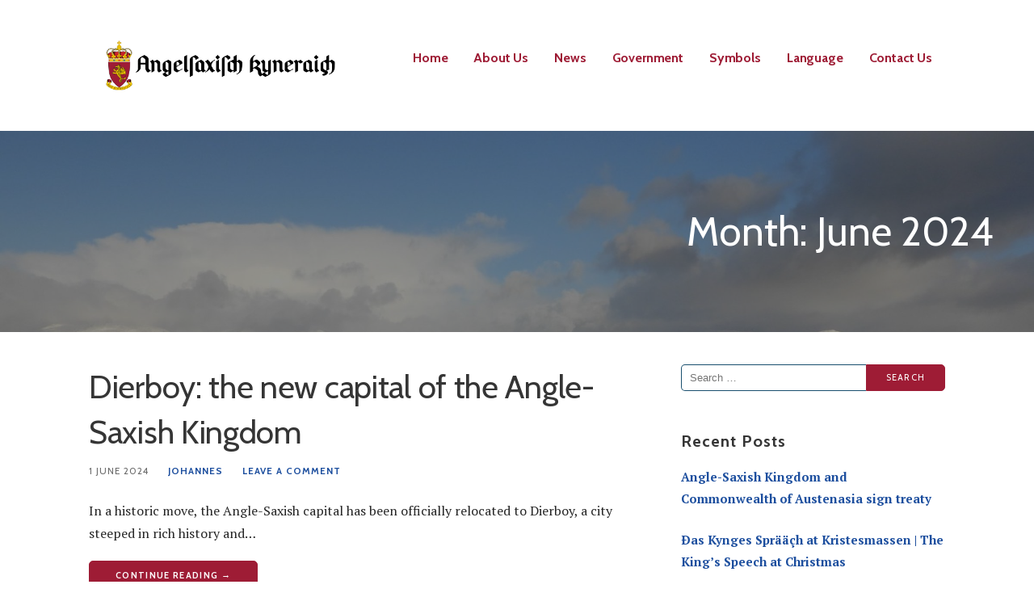

--- FILE ---
content_type: text/html; charset=utf-8
request_url: https://www.google.com/recaptcha/api2/aframe
body_size: 266
content:
<!DOCTYPE HTML><html><head><meta http-equiv="content-type" content="text/html; charset=UTF-8"></head><body><script nonce="qlbo9PrIyNwrWmLUZboAEA">/** Anti-fraud and anti-abuse applications only. See google.com/recaptcha */ try{var clients={'sodar':'https://pagead2.googlesyndication.com/pagead/sodar?'};window.addEventListener("message",function(a){try{if(a.source===window.parent){var b=JSON.parse(a.data);var c=clients[b['id']];if(c){var d=document.createElement('img');d.src=c+b['params']+'&rc='+(localStorage.getItem("rc::a")?sessionStorage.getItem("rc::b"):"");window.document.body.appendChild(d);sessionStorage.setItem("rc::e",parseInt(sessionStorage.getItem("rc::e")||0)+1);localStorage.setItem("rc::h",'1769059765082');}}}catch(b){}});window.parent.postMessage("_grecaptcha_ready", "*");}catch(b){}</script></body></html>